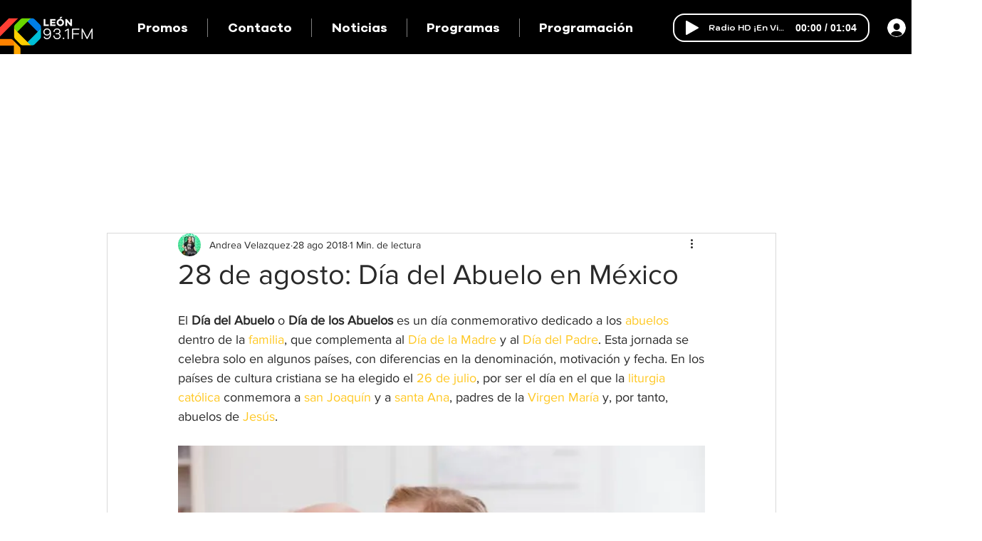

--- FILE ---
content_type: text/html; charset=utf-8
request_url: https://www.google.com/recaptcha/api2/aframe
body_size: 270
content:
<!DOCTYPE HTML><html><head><meta http-equiv="content-type" content="text/html; charset=UTF-8"></head><body><script nonce="K0z5rHkoGN5Z4Ndbf23rbA">/** Anti-fraud and anti-abuse applications only. See google.com/recaptcha */ try{var clients={'sodar':'https://pagead2.googlesyndication.com/pagead/sodar?'};window.addEventListener("message",function(a){try{if(a.source===window.parent){var b=JSON.parse(a.data);var c=clients[b['id']];if(c){var d=document.createElement('img');d.src=c+b['params']+'&rc='+(localStorage.getItem("rc::a")?sessionStorage.getItem("rc::b"):"");window.document.body.appendChild(d);sessionStorage.setItem("rc::e",parseInt(sessionStorage.getItem("rc::e")||0)+1);localStorage.setItem("rc::h",'1764524135895');}}}catch(b){}});window.parent.postMessage("_grecaptcha_ready", "*");}catch(b){}</script></body></html>